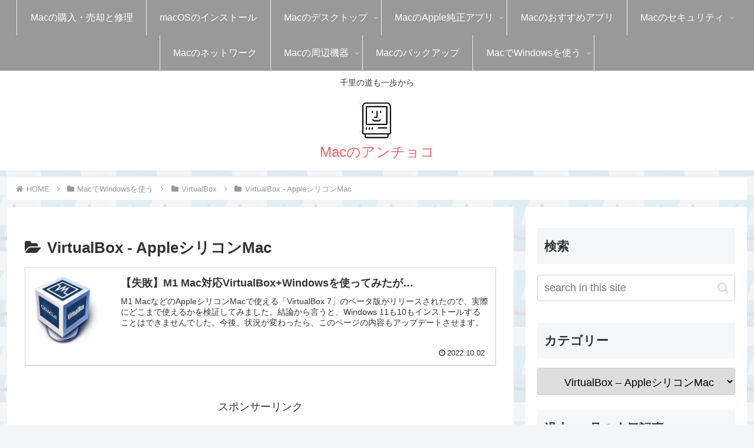

--- FILE ---
content_type: text/html; charset=utf-8
request_url: https://www.google.com/recaptcha/api2/aframe
body_size: 255
content:
<!DOCTYPE HTML><html><head><meta http-equiv="content-type" content="text/html; charset=UTF-8"></head><body><script nonce="otpoRpNKcr9kLmiy47yMgQ">/** Anti-fraud and anti-abuse applications only. See google.com/recaptcha */ try{var clients={'sodar':'https://pagead2.googlesyndication.com/pagead/sodar?'};window.addEventListener("message",function(a){try{if(a.source===window.parent){var b=JSON.parse(a.data);var c=clients[b['id']];if(c){var d=document.createElement('img');d.src=c+b['params']+'&rc='+(localStorage.getItem("rc::a")?sessionStorage.getItem("rc::b"):"");window.document.body.appendChild(d);sessionStorage.setItem("rc::e",parseInt(sessionStorage.getItem("rc::e")||0)+1);localStorage.setItem("rc::h",'1768647899140');}}}catch(b){}});window.parent.postMessage("_grecaptcha_ready", "*");}catch(b){}</script></body></html>

--- FILE ---
content_type: application/javascript; charset=utf-8;
request_url: https://dalc.valuecommerce.com/app3?p=889271765&_s=https%3A%2F%2Fyama-mac.com%2Fcategory%2Fmac_virtualization%2Fvirtualbox%2Fvirtualbox_arm%2F&vf=iVBORw0KGgoAAAANSUhEUgAAAAMAAAADCAYAAABWKLW%2FAAAAMElEQVQYV2NkFGP4nxGaw5A7dTEDo2Ic8%2F%2B8eScZqvtMGRhzubr%2Bz3smwZAmEMcAAPlADOxrA8%2B8AAAAAElFTkSuQmCC
body_size: 763
content:
vc_linkswitch_callback({"t":"696b6cd7","r":"aWts1wANDLEDj_zMCooERAqKCJS06g","ub":"aWts1gAPIV4Dj%2FzMCooBbQqKC%2FCicQ%3D%3D","vcid":"kZxUl8kpi-3R65uQVkxQ0rorHI5ZXImCuVJD14t-KseuxCZVU2Rkcpjv5ya_1G4V2a8s_82jBTpTy5igBvhzgExMiOKTv6cNT2voKJ0Qmyc","vcpub":"0.855217","paypaystep.yahoo.co.jp":{"a":"2826703","m":"2201292","g":"5d0efdf28e"},"mini-shopping.yahoo.co.jp":{"a":"2826703","m":"2201292","g":"5d0efdf28e"},"shopping.geocities.jp":{"a":"2826703","m":"2201292","g":"5d0efdf28e"},"l":4,"shopping.yahoo.co.jp":{"a":"2826703","m":"2201292","g":"5d0efdf28e"},"p":889271765,"paypaymall.yahoo.co.jp":{"a":"2826703","m":"2201292","g":"5d0efdf28e"},"s":3496626,"approach.yahoo.co.jp":{"a":"2826703","m":"2201292","g":"5d0efdf28e"}})